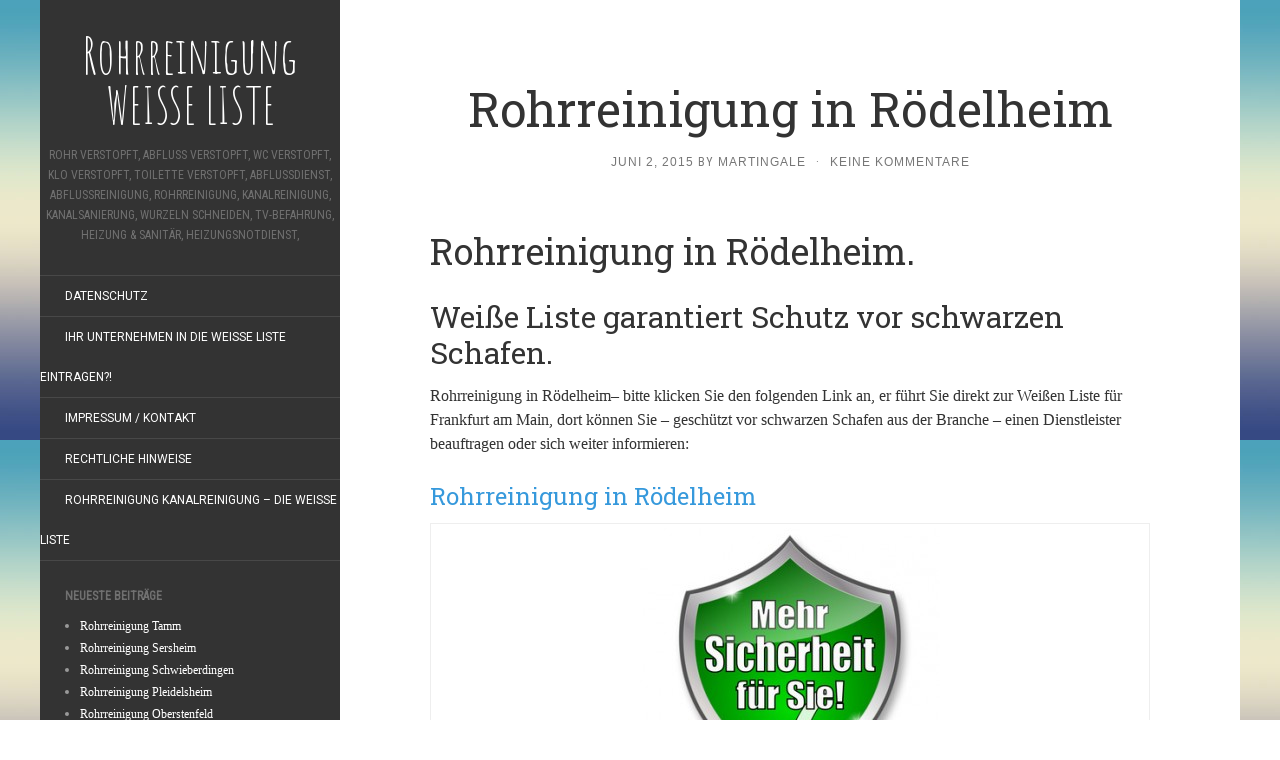

--- FILE ---
content_type: text/html; charset=UTF-8
request_url: http://ark.whitelist-weisseliste.de/rohrreinigung-in-roedelheim/
body_size: 13431
content:
<!DOCTYPE html>
<html dir="ltr" lang="de" prefix="og: https://ogp.me/ns#">
<head>
		<meta charset="UTF-8" />
	<meta http-equiv="X-UA-Compatible" content="IE=edge">
	<meta name="viewport" content="width=device-width, initial-scale=1.0" />
	<link rel="profile" href="http://gmpg.org/xfn/11" />
	<link rel="pingback" href="http://ark.whitelist-weisseliste.de/xmlrpc.php" />
	<title>Rohrreinigung in Rödelheim | Rohrreinigung WEISSE LISTE</title>

		<!-- All in One SEO 4.9.3 - aioseo.com -->
	<meta name="description" content="Rohrreinigung in Rödelheim. Weiße Liste garantiert Schutz vor schwarzen Schafen. Rohrreinigung in Rödelheim– bitte klicken Sie den folgenden Link an, er führt Sie direkt zur Weißen Liste für Frankfurt am Main, dort können Sie – geschützt vor schwarzen Schafen aus der Branche – einen Dienstleister beauftragen oder sich weiter informieren: Rohrreinigung in Rödelheim Servicebeispiele*: Rohr" />
	<meta name="robots" content="max-image-preview:large" />
	<meta name="author" content="martingale"/>
	<meta name="keywords" content="kalbach-riedberg,nieder-erlenbach,nieder-eschbach,niederursel,nordend,oberrad,ostend,praunheim,rohrreinigung in frankfurt,rohrreinigung in frankfurt preungesheim,rohrreinigung in frankfurt riederwald,rohrreinigung in kalbach-riedberg,rohrreinigung in nied,rohrreinigung in nieder-erlenbach,rohrreinigung in nieder-eschbach,rohrreinigung in niederrad,rohrreinigung in niederursel,rohrreinigung in nordend,rohrreinigung in oberrad,rohrreinigung in ostend,rohrreinigung in praunheim,rohrreinigung in preungesheim,rohrreinigung in riederwald,rohrreinigung in rödelheim" />
	<link rel="canonical" href="http://ark.whitelist-weisseliste.de/rohrreinigung-in-roedelheim/" />
	<meta name="generator" content="All in One SEO (AIOSEO) 4.9.3" />
		<meta property="og:locale" content="de_DE" />
		<meta property="og:site_name" content="Rohrreinigung WEISSE LISTE | Rohr verstopft, Abfluss verstopft, WC verstopft, Klo verstopft, Toilette verstopft, Abflussdienst, Abflussreinigung, Rohrreinigung, Kanalreinigung, Kanalsanierung, Wurzeln schneiden, TV-Befahrung, Heizung &amp; Sanitär, Heizungsnotdienst," />
		<meta property="og:type" content="activity" />
		<meta property="og:title" content="Rohrreinigung in Rödelheim | Rohrreinigung WEISSE LISTE" />
		<meta property="og:description" content="Rohrreinigung in Rödelheim. Weiße Liste garantiert Schutz vor schwarzen Schafen. Rohrreinigung in Rödelheim– bitte klicken Sie den folgenden Link an, er führt Sie direkt zur Weißen Liste für Frankfurt am Main, dort können Sie – geschützt vor schwarzen Schafen aus der Branche – einen Dienstleister beauftragen oder sich weiter informieren: Rohrreinigung in Rödelheim Servicebeispiele*: Rohr" />
		<meta property="og:url" content="http://ark.whitelist-weisseliste.de/rohrreinigung-in-roedelheim/" />
		<meta name="twitter:card" content="summary" />
		<meta name="twitter:title" content="Rohrreinigung in Rödelheim | Rohrreinigung WEISSE LISTE" />
		<meta name="twitter:description" content="Rohrreinigung in Rödelheim. Weiße Liste garantiert Schutz vor schwarzen Schafen. Rohrreinigung in Rödelheim– bitte klicken Sie den folgenden Link an, er führt Sie direkt zur Weißen Liste für Frankfurt am Main, dort können Sie – geschützt vor schwarzen Schafen aus der Branche – einen Dienstleister beauftragen oder sich weiter informieren: Rohrreinigung in Rödelheim Servicebeispiele*: Rohr" />
		<script type="application/ld+json" class="aioseo-schema">
			{"@context":"https:\/\/schema.org","@graph":[{"@type":"Article","@id":"http:\/\/ark.whitelist-weisseliste.de\/rohrreinigung-in-roedelheim\/#article","name":"Rohrreinigung in R\u00f6delheim | Rohrreinigung WEISSE LISTE","headline":"Rohrreinigung in R\u00f6delheim","author":{"@id":"http:\/\/ark.whitelist-weisseliste.de\/author\/martingale\/#author"},"publisher":{"@id":"http:\/\/ark.whitelist-weisseliste.de\/#organization"},"image":{"@type":"ImageObject","url":"http:\/\/sbk.whitelist-weisseliste.de\/wp-content\/uploads\/2015\/05\/Fotolia_25011736_XS-300x300.jpg","@id":"http:\/\/ark.whitelist-weisseliste.de\/rohrreinigung-in-roedelheim\/#articleImage"},"datePublished":"2015-06-02T10:29:38+00:00","dateModified":"2015-06-02T10:29:38+00:00","inLanguage":"de-DE","mainEntityOfPage":{"@id":"http:\/\/ark.whitelist-weisseliste.de\/rohrreinigung-in-roedelheim\/#webpage"},"isPartOf":{"@id":"http:\/\/ark.whitelist-weisseliste.de\/rohrreinigung-in-roedelheim\/#webpage"},"articleSection":"Abfluss verstopft, Abflussreinigung, Abflussdienst, Kanalreinigung, Rohrreinigung, Kanalreinigung, Wasserschadenbeseitigung, WC verstopft, Klo verstopft, Toilette verstopft, Kalbach-Riedberg, Nieder-Erlenbach, nieder-Eschbach, Niederursel, Nordend, Oberrad, Ostend, Praunheim, Rohrreinigung in Frankfurt, Rohrreinigung in Frankfurt Preungesheim, Rohrreinigung in Frankfurt Riederwald, Rohrreinigung in Kalbach-Riedberg, Rohrreinigung in Nied, Rohrreinigung in Nieder-Erlenbach, Rohrreinigung in Nieder-Eschbach, Rohrreinigung in Niederrad, Rohrreinigung in Niederursel, Rohrreinigung in Nordend, Rohrreinigung in Oberrad, Rohrreinigung in Ostend, Rohrreinigung in Praunheim, Rohrreinigung in Preungesheim, Rohrreinigung in Riederwald, Rohrreinigung in R\u00f6delheim"},{"@type":"BreadcrumbList","@id":"http:\/\/ark.whitelist-weisseliste.de\/rohrreinigung-in-roedelheim\/#breadcrumblist","itemListElement":[{"@type":"ListItem","@id":"http:\/\/ark.whitelist-weisseliste.de#listItem","position":1,"name":"Home","item":"http:\/\/ark.whitelist-weisseliste.de","nextItem":{"@type":"ListItem","@id":"http:\/\/ark.whitelist-weisseliste.de\/category\/abflussreinigung\/#listItem","name":"Abflussreinigung, Abflussdienst"}},{"@type":"ListItem","@id":"http:\/\/ark.whitelist-weisseliste.de\/category\/abflussreinigung\/#listItem","position":2,"name":"Abflussreinigung, Abflussdienst","item":"http:\/\/ark.whitelist-weisseliste.de\/category\/abflussreinigung\/","nextItem":{"@type":"ListItem","@id":"http:\/\/ark.whitelist-weisseliste.de\/category\/abflussreinigung\/wc-verstopft\/#listItem","name":"WC verstopft, Klo verstopft, Toilette verstopft"},"previousItem":{"@type":"ListItem","@id":"http:\/\/ark.whitelist-weisseliste.de#listItem","name":"Home"}},{"@type":"ListItem","@id":"http:\/\/ark.whitelist-weisseliste.de\/category\/abflussreinigung\/wc-verstopft\/#listItem","position":3,"name":"WC verstopft, Klo verstopft, Toilette verstopft","item":"http:\/\/ark.whitelist-weisseliste.de\/category\/abflussreinigung\/wc-verstopft\/","nextItem":{"@type":"ListItem","@id":"http:\/\/ark.whitelist-weisseliste.de\/rohrreinigung-in-roedelheim\/#listItem","name":"Rohrreinigung in R\u00f6delheim"},"previousItem":{"@type":"ListItem","@id":"http:\/\/ark.whitelist-weisseliste.de\/category\/abflussreinigung\/#listItem","name":"Abflussreinigung, Abflussdienst"}},{"@type":"ListItem","@id":"http:\/\/ark.whitelist-weisseliste.de\/rohrreinigung-in-roedelheim\/#listItem","position":4,"name":"Rohrreinigung in R\u00f6delheim","previousItem":{"@type":"ListItem","@id":"http:\/\/ark.whitelist-weisseliste.de\/category\/abflussreinigung\/wc-verstopft\/#listItem","name":"WC verstopft, Klo verstopft, Toilette verstopft"}}]},{"@type":"Organization","@id":"http:\/\/ark.whitelist-weisseliste.de\/#organization","name":"Rohrreinigung WEISSE LISTE","description":"Rohr verstopft, Abfluss verstopft, WC verstopft, Klo verstopft, Toilette verstopft, Abflussdienst, Abflussreinigung, Rohrreinigung, Kanalreinigung, Kanalsanierung, Wurzeln schneiden, TV-Befahrung, Heizung & Sanit\u00e4r, Heizungsnotdienst,","url":"http:\/\/ark.whitelist-weisseliste.de\/"},{"@type":"Person","@id":"http:\/\/ark.whitelist-weisseliste.de\/author\/martingale\/#author","url":"http:\/\/ark.whitelist-weisseliste.de\/author\/martingale\/","name":"martingale","image":{"@type":"ImageObject","@id":"http:\/\/ark.whitelist-weisseliste.de\/rohrreinigung-in-roedelheim\/#authorImage","url":"https:\/\/secure.gravatar.com\/avatar\/dee21b6d36c878f1ac478879cad014b500ea354cb1de009c144b55e73e47f379?s=96&d=mm&r=g","width":96,"height":96,"caption":"martingale"}},{"@type":"WebPage","@id":"http:\/\/ark.whitelist-weisseliste.de\/rohrreinigung-in-roedelheim\/#webpage","url":"http:\/\/ark.whitelist-weisseliste.de\/rohrreinigung-in-roedelheim\/","name":"Rohrreinigung in R\u00f6delheim | Rohrreinigung WEISSE LISTE","description":"Rohrreinigung in R\u00f6delheim. Wei\u00dfe Liste garantiert Schutz vor schwarzen Schafen. Rohrreinigung in R\u00f6delheim\u2013 bitte klicken Sie den folgenden Link an, er f\u00fchrt Sie direkt zur Wei\u00dfen Liste f\u00fcr Frankfurt am Main, dort k\u00f6nnen Sie \u2013 gesch\u00fctzt vor schwarzen Schafen aus der Branche \u2013 einen Dienstleister beauftragen oder sich weiter informieren: Rohrreinigung in R\u00f6delheim Servicebeispiele*: Rohr","inLanguage":"de-DE","isPartOf":{"@id":"http:\/\/ark.whitelist-weisseliste.de\/#website"},"breadcrumb":{"@id":"http:\/\/ark.whitelist-weisseliste.de\/rohrreinigung-in-roedelheim\/#breadcrumblist"},"author":{"@id":"http:\/\/ark.whitelist-weisseliste.de\/author\/martingale\/#author"},"creator":{"@id":"http:\/\/ark.whitelist-weisseliste.de\/author\/martingale\/#author"},"datePublished":"2015-06-02T10:29:38+00:00","dateModified":"2015-06-02T10:29:38+00:00"},{"@type":"WebSite","@id":"http:\/\/ark.whitelist-weisseliste.de\/#website","url":"http:\/\/ark.whitelist-weisseliste.de\/","name":"Rohrreinigung WEISSE LISTE","description":"Rohr verstopft, Abfluss verstopft, WC verstopft, Klo verstopft, Toilette verstopft, Abflussdienst, Abflussreinigung, Rohrreinigung, Kanalreinigung, Kanalsanierung, Wurzeln schneiden, TV-Befahrung, Heizung & Sanit\u00e4r, Heizungsnotdienst,","inLanguage":"de-DE","publisher":{"@id":"http:\/\/ark.whitelist-weisseliste.de\/#organization"}}]}
		</script>
		<!-- All in One SEO -->

<link rel='dns-prefetch' href='//fonts.googleapis.com' />
<link rel="alternate" type="application/rss+xml" title="Rohrreinigung WEISSE LISTE &raquo; Feed" href="http://ark.whitelist-weisseliste.de/feed/" />
<link rel="alternate" type="application/rss+xml" title="Rohrreinigung WEISSE LISTE &raquo; Kommentar-Feed" href="http://ark.whitelist-weisseliste.de/comments/feed/" />
<link rel="alternate" type="application/rss+xml" title="Rohrreinigung WEISSE LISTE &raquo; Rohrreinigung in Rödelheim-Kommentar-Feed" href="http://ark.whitelist-weisseliste.de/rohrreinigung-in-roedelheim/feed/" />
<link rel="alternate" title="oEmbed (JSON)" type="application/json+oembed" href="http://ark.whitelist-weisseliste.de/wp-json/oembed/1.0/embed?url=http%3A%2F%2Fark.whitelist-weisseliste.de%2Frohrreinigung-in-roedelheim%2F" />
<link rel="alternate" title="oEmbed (XML)" type="text/xml+oembed" href="http://ark.whitelist-weisseliste.de/wp-json/oembed/1.0/embed?url=http%3A%2F%2Fark.whitelist-weisseliste.de%2Frohrreinigung-in-roedelheim%2F&#038;format=xml" />
<style id='wp-img-auto-sizes-contain-inline-css' type='text/css'>
img:is([sizes=auto i],[sizes^="auto," i]){contain-intrinsic-size:3000px 1500px}
/*# sourceURL=wp-img-auto-sizes-contain-inline-css */
</style>
<style id='wp-emoji-styles-inline-css' type='text/css'>

	img.wp-smiley, img.emoji {
		display: inline !important;
		border: none !important;
		box-shadow: none !important;
		height: 1em !important;
		width: 1em !important;
		margin: 0 0.07em !important;
		vertical-align: -0.1em !important;
		background: none !important;
		padding: 0 !important;
	}
/*# sourceURL=wp-emoji-styles-inline-css */
</style>
<style id='wp-block-library-inline-css' type='text/css'>
:root{--wp-block-synced-color:#7a00df;--wp-block-synced-color--rgb:122,0,223;--wp-bound-block-color:var(--wp-block-synced-color);--wp-editor-canvas-background:#ddd;--wp-admin-theme-color:#007cba;--wp-admin-theme-color--rgb:0,124,186;--wp-admin-theme-color-darker-10:#006ba1;--wp-admin-theme-color-darker-10--rgb:0,107,160.5;--wp-admin-theme-color-darker-20:#005a87;--wp-admin-theme-color-darker-20--rgb:0,90,135;--wp-admin-border-width-focus:2px}@media (min-resolution:192dpi){:root{--wp-admin-border-width-focus:1.5px}}.wp-element-button{cursor:pointer}:root .has-very-light-gray-background-color{background-color:#eee}:root .has-very-dark-gray-background-color{background-color:#313131}:root .has-very-light-gray-color{color:#eee}:root .has-very-dark-gray-color{color:#313131}:root .has-vivid-green-cyan-to-vivid-cyan-blue-gradient-background{background:linear-gradient(135deg,#00d084,#0693e3)}:root .has-purple-crush-gradient-background{background:linear-gradient(135deg,#34e2e4,#4721fb 50%,#ab1dfe)}:root .has-hazy-dawn-gradient-background{background:linear-gradient(135deg,#faaca8,#dad0ec)}:root .has-subdued-olive-gradient-background{background:linear-gradient(135deg,#fafae1,#67a671)}:root .has-atomic-cream-gradient-background{background:linear-gradient(135deg,#fdd79a,#004a59)}:root .has-nightshade-gradient-background{background:linear-gradient(135deg,#330968,#31cdcf)}:root .has-midnight-gradient-background{background:linear-gradient(135deg,#020381,#2874fc)}:root{--wp--preset--font-size--normal:16px;--wp--preset--font-size--huge:42px}.has-regular-font-size{font-size:1em}.has-larger-font-size{font-size:2.625em}.has-normal-font-size{font-size:var(--wp--preset--font-size--normal)}.has-huge-font-size{font-size:var(--wp--preset--font-size--huge)}.has-text-align-center{text-align:center}.has-text-align-left{text-align:left}.has-text-align-right{text-align:right}.has-fit-text{white-space:nowrap!important}#end-resizable-editor-section{display:none}.aligncenter{clear:both}.items-justified-left{justify-content:flex-start}.items-justified-center{justify-content:center}.items-justified-right{justify-content:flex-end}.items-justified-space-between{justify-content:space-between}.screen-reader-text{border:0;clip-path:inset(50%);height:1px;margin:-1px;overflow:hidden;padding:0;position:absolute;width:1px;word-wrap:normal!important}.screen-reader-text:focus{background-color:#ddd;clip-path:none;color:#444;display:block;font-size:1em;height:auto;left:5px;line-height:normal;padding:15px 23px 14px;text-decoration:none;top:5px;width:auto;z-index:100000}html :where(.has-border-color){border-style:solid}html :where([style*=border-top-color]){border-top-style:solid}html :where([style*=border-right-color]){border-right-style:solid}html :where([style*=border-bottom-color]){border-bottom-style:solid}html :where([style*=border-left-color]){border-left-style:solid}html :where([style*=border-width]){border-style:solid}html :where([style*=border-top-width]){border-top-style:solid}html :where([style*=border-right-width]){border-right-style:solid}html :where([style*=border-bottom-width]){border-bottom-style:solid}html :where([style*=border-left-width]){border-left-style:solid}html :where(img[class*=wp-image-]){height:auto;max-width:100%}:where(figure){margin:0 0 1em}html :where(.is-position-sticky){--wp-admin--admin-bar--position-offset:var(--wp-admin--admin-bar--height,0px)}@media screen and (max-width:600px){html :where(.is-position-sticky){--wp-admin--admin-bar--position-offset:0px}}

/*# sourceURL=wp-block-library-inline-css */
</style><style id='global-styles-inline-css' type='text/css'>
:root{--wp--preset--aspect-ratio--square: 1;--wp--preset--aspect-ratio--4-3: 4/3;--wp--preset--aspect-ratio--3-4: 3/4;--wp--preset--aspect-ratio--3-2: 3/2;--wp--preset--aspect-ratio--2-3: 2/3;--wp--preset--aspect-ratio--16-9: 16/9;--wp--preset--aspect-ratio--9-16: 9/16;--wp--preset--color--black: #000000;--wp--preset--color--cyan-bluish-gray: #abb8c3;--wp--preset--color--white: #ffffff;--wp--preset--color--pale-pink: #f78da7;--wp--preset--color--vivid-red: #cf2e2e;--wp--preset--color--luminous-vivid-orange: #ff6900;--wp--preset--color--luminous-vivid-amber: #fcb900;--wp--preset--color--light-green-cyan: #7bdcb5;--wp--preset--color--vivid-green-cyan: #00d084;--wp--preset--color--pale-cyan-blue: #8ed1fc;--wp--preset--color--vivid-cyan-blue: #0693e3;--wp--preset--color--vivid-purple: #9b51e0;--wp--preset--gradient--vivid-cyan-blue-to-vivid-purple: linear-gradient(135deg,rgb(6,147,227) 0%,rgb(155,81,224) 100%);--wp--preset--gradient--light-green-cyan-to-vivid-green-cyan: linear-gradient(135deg,rgb(122,220,180) 0%,rgb(0,208,130) 100%);--wp--preset--gradient--luminous-vivid-amber-to-luminous-vivid-orange: linear-gradient(135deg,rgb(252,185,0) 0%,rgb(255,105,0) 100%);--wp--preset--gradient--luminous-vivid-orange-to-vivid-red: linear-gradient(135deg,rgb(255,105,0) 0%,rgb(207,46,46) 100%);--wp--preset--gradient--very-light-gray-to-cyan-bluish-gray: linear-gradient(135deg,rgb(238,238,238) 0%,rgb(169,184,195) 100%);--wp--preset--gradient--cool-to-warm-spectrum: linear-gradient(135deg,rgb(74,234,220) 0%,rgb(151,120,209) 20%,rgb(207,42,186) 40%,rgb(238,44,130) 60%,rgb(251,105,98) 80%,rgb(254,248,76) 100%);--wp--preset--gradient--blush-light-purple: linear-gradient(135deg,rgb(255,206,236) 0%,rgb(152,150,240) 100%);--wp--preset--gradient--blush-bordeaux: linear-gradient(135deg,rgb(254,205,165) 0%,rgb(254,45,45) 50%,rgb(107,0,62) 100%);--wp--preset--gradient--luminous-dusk: linear-gradient(135deg,rgb(255,203,112) 0%,rgb(199,81,192) 50%,rgb(65,88,208) 100%);--wp--preset--gradient--pale-ocean: linear-gradient(135deg,rgb(255,245,203) 0%,rgb(182,227,212) 50%,rgb(51,167,181) 100%);--wp--preset--gradient--electric-grass: linear-gradient(135deg,rgb(202,248,128) 0%,rgb(113,206,126) 100%);--wp--preset--gradient--midnight: linear-gradient(135deg,rgb(2,3,129) 0%,rgb(40,116,252) 100%);--wp--preset--font-size--small: 13px;--wp--preset--font-size--medium: 20px;--wp--preset--font-size--large: 36px;--wp--preset--font-size--x-large: 42px;--wp--preset--spacing--20: 0.44rem;--wp--preset--spacing--30: 0.67rem;--wp--preset--spacing--40: 1rem;--wp--preset--spacing--50: 1.5rem;--wp--preset--spacing--60: 2.25rem;--wp--preset--spacing--70: 3.38rem;--wp--preset--spacing--80: 5.06rem;--wp--preset--shadow--natural: 6px 6px 9px rgba(0, 0, 0, 0.2);--wp--preset--shadow--deep: 12px 12px 50px rgba(0, 0, 0, 0.4);--wp--preset--shadow--sharp: 6px 6px 0px rgba(0, 0, 0, 0.2);--wp--preset--shadow--outlined: 6px 6px 0px -3px rgb(255, 255, 255), 6px 6px rgb(0, 0, 0);--wp--preset--shadow--crisp: 6px 6px 0px rgb(0, 0, 0);}:where(.is-layout-flex){gap: 0.5em;}:where(.is-layout-grid){gap: 0.5em;}body .is-layout-flex{display: flex;}.is-layout-flex{flex-wrap: wrap;align-items: center;}.is-layout-flex > :is(*, div){margin: 0;}body .is-layout-grid{display: grid;}.is-layout-grid > :is(*, div){margin: 0;}:where(.wp-block-columns.is-layout-flex){gap: 2em;}:where(.wp-block-columns.is-layout-grid){gap: 2em;}:where(.wp-block-post-template.is-layout-flex){gap: 1.25em;}:where(.wp-block-post-template.is-layout-grid){gap: 1.25em;}.has-black-color{color: var(--wp--preset--color--black) !important;}.has-cyan-bluish-gray-color{color: var(--wp--preset--color--cyan-bluish-gray) !important;}.has-white-color{color: var(--wp--preset--color--white) !important;}.has-pale-pink-color{color: var(--wp--preset--color--pale-pink) !important;}.has-vivid-red-color{color: var(--wp--preset--color--vivid-red) !important;}.has-luminous-vivid-orange-color{color: var(--wp--preset--color--luminous-vivid-orange) !important;}.has-luminous-vivid-amber-color{color: var(--wp--preset--color--luminous-vivid-amber) !important;}.has-light-green-cyan-color{color: var(--wp--preset--color--light-green-cyan) !important;}.has-vivid-green-cyan-color{color: var(--wp--preset--color--vivid-green-cyan) !important;}.has-pale-cyan-blue-color{color: var(--wp--preset--color--pale-cyan-blue) !important;}.has-vivid-cyan-blue-color{color: var(--wp--preset--color--vivid-cyan-blue) !important;}.has-vivid-purple-color{color: var(--wp--preset--color--vivid-purple) !important;}.has-black-background-color{background-color: var(--wp--preset--color--black) !important;}.has-cyan-bluish-gray-background-color{background-color: var(--wp--preset--color--cyan-bluish-gray) !important;}.has-white-background-color{background-color: var(--wp--preset--color--white) !important;}.has-pale-pink-background-color{background-color: var(--wp--preset--color--pale-pink) !important;}.has-vivid-red-background-color{background-color: var(--wp--preset--color--vivid-red) !important;}.has-luminous-vivid-orange-background-color{background-color: var(--wp--preset--color--luminous-vivid-orange) !important;}.has-luminous-vivid-amber-background-color{background-color: var(--wp--preset--color--luminous-vivid-amber) !important;}.has-light-green-cyan-background-color{background-color: var(--wp--preset--color--light-green-cyan) !important;}.has-vivid-green-cyan-background-color{background-color: var(--wp--preset--color--vivid-green-cyan) !important;}.has-pale-cyan-blue-background-color{background-color: var(--wp--preset--color--pale-cyan-blue) !important;}.has-vivid-cyan-blue-background-color{background-color: var(--wp--preset--color--vivid-cyan-blue) !important;}.has-vivid-purple-background-color{background-color: var(--wp--preset--color--vivid-purple) !important;}.has-black-border-color{border-color: var(--wp--preset--color--black) !important;}.has-cyan-bluish-gray-border-color{border-color: var(--wp--preset--color--cyan-bluish-gray) !important;}.has-white-border-color{border-color: var(--wp--preset--color--white) !important;}.has-pale-pink-border-color{border-color: var(--wp--preset--color--pale-pink) !important;}.has-vivid-red-border-color{border-color: var(--wp--preset--color--vivid-red) !important;}.has-luminous-vivid-orange-border-color{border-color: var(--wp--preset--color--luminous-vivid-orange) !important;}.has-luminous-vivid-amber-border-color{border-color: var(--wp--preset--color--luminous-vivid-amber) !important;}.has-light-green-cyan-border-color{border-color: var(--wp--preset--color--light-green-cyan) !important;}.has-vivid-green-cyan-border-color{border-color: var(--wp--preset--color--vivid-green-cyan) !important;}.has-pale-cyan-blue-border-color{border-color: var(--wp--preset--color--pale-cyan-blue) !important;}.has-vivid-cyan-blue-border-color{border-color: var(--wp--preset--color--vivid-cyan-blue) !important;}.has-vivid-purple-border-color{border-color: var(--wp--preset--color--vivid-purple) !important;}.has-vivid-cyan-blue-to-vivid-purple-gradient-background{background: var(--wp--preset--gradient--vivid-cyan-blue-to-vivid-purple) !important;}.has-light-green-cyan-to-vivid-green-cyan-gradient-background{background: var(--wp--preset--gradient--light-green-cyan-to-vivid-green-cyan) !important;}.has-luminous-vivid-amber-to-luminous-vivid-orange-gradient-background{background: var(--wp--preset--gradient--luminous-vivid-amber-to-luminous-vivid-orange) !important;}.has-luminous-vivid-orange-to-vivid-red-gradient-background{background: var(--wp--preset--gradient--luminous-vivid-orange-to-vivid-red) !important;}.has-very-light-gray-to-cyan-bluish-gray-gradient-background{background: var(--wp--preset--gradient--very-light-gray-to-cyan-bluish-gray) !important;}.has-cool-to-warm-spectrum-gradient-background{background: var(--wp--preset--gradient--cool-to-warm-spectrum) !important;}.has-blush-light-purple-gradient-background{background: var(--wp--preset--gradient--blush-light-purple) !important;}.has-blush-bordeaux-gradient-background{background: var(--wp--preset--gradient--blush-bordeaux) !important;}.has-luminous-dusk-gradient-background{background: var(--wp--preset--gradient--luminous-dusk) !important;}.has-pale-ocean-gradient-background{background: var(--wp--preset--gradient--pale-ocean) !important;}.has-electric-grass-gradient-background{background: var(--wp--preset--gradient--electric-grass) !important;}.has-midnight-gradient-background{background: var(--wp--preset--gradient--midnight) !important;}.has-small-font-size{font-size: var(--wp--preset--font-size--small) !important;}.has-medium-font-size{font-size: var(--wp--preset--font-size--medium) !important;}.has-large-font-size{font-size: var(--wp--preset--font-size--large) !important;}.has-x-large-font-size{font-size: var(--wp--preset--font-size--x-large) !important;}
/*# sourceURL=global-styles-inline-css */
</style>

<style id='classic-theme-styles-inline-css' type='text/css'>
/*! This file is auto-generated */
.wp-block-button__link{color:#fff;background-color:#32373c;border-radius:9999px;box-shadow:none;text-decoration:none;padding:calc(.667em + 2px) calc(1.333em + 2px);font-size:1.125em}.wp-block-file__button{background:#32373c;color:#fff;text-decoration:none}
/*# sourceURL=/wp-includes/css/classic-themes.min.css */
</style>
<link rel='stylesheet' id='contact-form-7-css' href='http://ark.whitelist-weisseliste.de/wp-content/plugins/contact-form-7/includes/css/styles.css?ver=6.1.4' media='all' />
<link rel='stylesheet' id='prefix-style-css' href='http://ark.whitelist-weisseliste.de/wp-content/plugins/mobile-friendly-twenty-ten/style.css?ver=6.9' media='all' />
<link rel='stylesheet' id='toc-screen-css' href='http://ark.whitelist-weisseliste.de/wp-content/plugins/table-of-contents-plus/screen.min.css?ver=2411.1' media='all' />
<link rel='stylesheet' id='flat-fonts-css' href='//fonts.googleapis.com/css?family=Amatic+SC%7CRoboto:400,700%7CRoboto+Slab%7CRoboto+Condensed' media='all' />
<link rel='stylesheet' id='flat-theme-css' href='http://ark.whitelist-weisseliste.de/wp-content/themes/flat/assets/css/flat.min.css?ver=1.7.11' media='all' />
<link rel='stylesheet' id='flat-style-css' href='http://ark.whitelist-weisseliste.de/wp-content/themes/flat/style.css?ver=6.9' media='all' />
<script type="text/javascript" src="http://ark.whitelist-weisseliste.de/wp-includes/js/jquery/jquery.min.js?ver=3.7.1" id="jquery-core-js"></script>
<script type="text/javascript" src="http://ark.whitelist-weisseliste.de/wp-includes/js/jquery/jquery-migrate.min.js?ver=3.4.1" id="jquery-migrate-js"></script>
<script type="text/javascript" src="http://ark.whitelist-weisseliste.de/wp-content/themes/flat/assets/js/flat.min.js?ver=1.7.11" id="flat-js-js"></script>
<!--[if lt IE 9]>
<script type="text/javascript" src="http://ark.whitelist-weisseliste.de/wp-content/themes/flat/assets/js/html5shiv.min.js?ver=3.7.2" id="html5shiv-js"></script>
<![endif]-->
<link rel="https://api.w.org/" href="http://ark.whitelist-weisseliste.de/wp-json/" /><link rel="alternate" title="JSON" type="application/json" href="http://ark.whitelist-weisseliste.de/wp-json/wp/v2/posts/294" /><link rel="EditURI" type="application/rsd+xml" title="RSD" href="http://ark.whitelist-weisseliste.de/xmlrpc.php?rsd" />
<meta name="generator" content="WordPress 6.9" />
<link rel='shortlink' href='http://ark.whitelist-weisseliste.de/?p=294' />

		<!-- AMS Google Webmaster Tools plugin for WordPress -->
		<meta name="google-site-verification" content="rgscaquym4wD-nqxgqz9fZhsUx50VVTV82xVUb1HMEM" />
		
        <script type="text/javascript">
            var jQueryMigrateHelperHasSentDowngrade = false;

			window.onerror = function( msg, url, line, col, error ) {
				// Break out early, do not processing if a downgrade reqeust was already sent.
				if ( jQueryMigrateHelperHasSentDowngrade ) {
					return true;
                }

				var xhr = new XMLHttpRequest();
				var nonce = '8df2525c88';
				var jQueryFunctions = [
					'andSelf',
					'browser',
					'live',
					'boxModel',
					'support.boxModel',
					'size',
					'swap',
					'clean',
					'sub',
                ];
				var match_pattern = /\)\.(.+?) is not a function/;
                var erroredFunction = msg.match( match_pattern );

                // If there was no matching functions, do not try to downgrade.
                if ( null === erroredFunction || typeof erroredFunction !== 'object' || typeof erroredFunction[1] === "undefined" || -1 === jQueryFunctions.indexOf( erroredFunction[1] ) ) {
                    return true;
                }

                // Set that we've now attempted a downgrade request.
                jQueryMigrateHelperHasSentDowngrade = true;

				xhr.open( 'POST', 'http://ark.whitelist-weisseliste.de/wp-admin/admin-ajax.php' );
				xhr.setRequestHeader( 'Content-Type', 'application/x-www-form-urlencoded' );
				xhr.onload = function () {
					var response,
                        reload = false;

					if ( 200 === xhr.status ) {
                        try {
                        	response = JSON.parse( xhr.response );

                        	reload = response.data.reload;
                        } catch ( e ) {
                        	reload = false;
                        }
                    }

					// Automatically reload the page if a deprecation caused an automatic downgrade, ensure visitors get the best possible experience.
					if ( reload ) {
						location.reload();
                    }
				};

				xhr.send( encodeURI( 'action=jquery-migrate-downgrade-version&_wpnonce=' + nonce ) );

				// Suppress error alerts in older browsers
				return true;
			}
        </script>

		<style type="text/css"></style><style type="text/css">#masthead .site-title {font-family:Amatic SC}body {font-family:Roboto }h1,h2,h3,h4,h5,h6 {font-family:Roboto Slab}#masthead .site-description, .hentry .entry-meta {font-family:Roboto Condensed}</style><style type="text/css">.recentcomments a{display:inline !important;padding:0 !important;margin:0 !important;}</style><style type="text/css" id="custom-background-css">
body.custom-background { background-image: url("http://ark.whitelist-weisseliste.de/wp-content/themes/flat/assets/img/default-background.jpg"); background-position: left top; background-size: auto; background-repeat: repeat; background-attachment: scroll; }
</style>
		</head>

<body class="wp-singular post-template-default single single-post postid-294 single-format-standard custom-background wp-theme-flat" itemscope itemtype="http://schema.org/WebPage">
<div id="page">
	<div class="container">
		<div class="row row-offcanvas row-offcanvas-left">
			<div id="secondary" class="col-lg-3">
								<header id="masthead" class="site-header" role="banner">
										<div class="hgroup">
						<h1 class="site-title display-title"><a href="http://ark.whitelist-weisseliste.de/" title="Rohrreinigung WEISSE LISTE" rel="home"><span itemprop="name">Rohrreinigung WEISSE LISTE</span></a></h1><h2 itemprop="description" class="site-description">Rohr verstopft, Abfluss verstopft, WC verstopft, Klo verstopft, Toilette verstopft, Abflussdienst, Abflussreinigung, Rohrreinigung, Kanalreinigung, Kanalsanierung, Wurzeln schneiden, TV-Befahrung, Heizung &amp; Sanitär, Heizungsnotdienst,</h2>					</div>
					<button type="button" class="btn btn-link hidden-lg toggle-sidebar" data-toggle="offcanvas" aria-label="Sidebar"><i class="fa fa-gear"></i></button>
					<button type="button" class="btn btn-link hidden-lg toggle-navigation" aria-label="Navigation Menu"><i class="fa fa-bars"></i></button>
					<nav id="site-navigation" class="navigation main-navigation" role="navigation">
						<div class="nav-menu"><ul>
<li class="page_item page-item-1408"><a href="http://ark.whitelist-weisseliste.de/datenschutz/">Datenschutz</a></li>
<li class="page_item page-item-17"><a href="http://ark.whitelist-weisseliste.de/ihr-unternehmen-in-die-weisse-liste-eintragen/">Ihr Unternehmen in die Weiße Liste eintragen?!</a></li>
<li class="page_item page-item-2"><a href="http://ark.whitelist-weisseliste.de/sample-page/">Impressum / Kontakt</a></li>
<li class="page_item page-item-7"><a href="http://ark.whitelist-weisseliste.de/rechtliche-hinweise/">Rechtliche Hinweise</a></li>
<li class="page_item page-item-9"><a href="http://ark.whitelist-weisseliste.de/">Rohrreinigung Kanalreinigung &#8211; Die Weisse Liste</a></li>
</ul></div>
					</nav>
									</header>
				
				<div class="sidebar-offcanvas">
					<div id="main-sidebar" class="widget-area" role="complementary">
						
							<aside id="recent-posts-2" class="widget widget_recent_entries">

								<h3 class='widget-title'>Neueste Beiträge</h3>

		<ul>
											<li>
					<a href="http://ark.whitelist-weisseliste.de/rohrreinigung-tamm/">Rohrreinigung Tamm</a>
									</li>
											<li>
					<a href="http://ark.whitelist-weisseliste.de/rohrreinigung-sersheim/">Rohrreinigung Sersheim</a>
									</li>
											<li>
					<a href="http://ark.whitelist-weisseliste.de/rohrreinigung-schwieberdingen/">Rohrreinigung Schwieberdingen</a>
									</li>
											<li>
					<a href="http://ark.whitelist-weisseliste.de/rohrreinigung-pleidelsheim/">Rohrreinigung Pleidelsheim</a>
									</li>
											<li>
					<a href="http://ark.whitelist-weisseliste.de/rohrreinigung-oberstenfeld/">Rohrreinigung Oberstenfeld</a>
									</li>
					</ul>

							</aside>
					<aside id="recent-comments-2" class="widget widget_recent_comments">
						<h3 class='widget-title'>Neueste Kommentare</h3>
<ul id="recentcomments"><li class="recentcomments"><span class="comment-author-link"><a href="https://www.rohrfix.+om/rohrreinigung#rohrreinigung" class="url" rel="ugc external nofollow">Alex Finsterbusch</a></span> bei <a href="http://ark.whitelist-weisseliste.de/#comment-4058">Rohrreinigung Kanalreinigung &#8211; Die Weisse Liste</a></li><li class="recentcomments"><span class="comment-author-link"><a href="https://www.rohrreinigung-b+ennemann.de/" class="url" rel="ugc external nofollow">Lisa</a></span> bei <a href="http://ark.whitelist-weisseliste.de/rohrreinigung-kirn/#comment-4047">Rohrreinigung Kirn</a></li><li class="recentcomments"><span class="comment-author-link"><a href="https://www.fkm-kanal.at/dienstleistungen/kanaluntersuchung-mit-kamera" class="url" rel="ugc external nofollow">Lina</a></span> bei <a href="http://ark.whitelist-weisseliste.de/kanalreinigung-karlsruhe/#comment-2947">Kanalreinigung Karlsruhe</a></li><li class="recentcomments"><span class="comment-author-link">Corinna. Will</span> bei <a href="http://ark.whitelist-weisseliste.de/#comment-1978">Rohrreinigung Kanalreinigung &#8211; Die Weisse Liste</a></li><li class="recentcomments"><span class="comment-author-link">Harald Herbert</span> bei <a href="http://ark.whitelist-weisseliste.de/kanalreinigung-dieburg/#comment-1345">Kanalreinigung Dieburg</a></li></ul>					</aside>
					<aside id="categories-2" class="widget widget_categories">
						<h3 class='widget-title'>Kategorien</h3>

			<ul>
					<li class="cat-item cat-item-9"><a href="http://ark.whitelist-weisseliste.de/category/abflussreinigung/abflussverstopft/">Abfluss verstopft</a>
</li>
	<li class="cat-item cat-item-4"><a href="http://ark.whitelist-weisseliste.de/category/abflussreinigung/">Abflussreinigung, Abflussdienst</a>
</li>
	<li class="cat-item cat-item-126"><a href="http://ark.whitelist-weisseliste.de/category/dachrinnenreinigung/">Dachrinnenreinigung</a>
</li>
	<li class="cat-item cat-item-124"><a href="http://ark.whitelist-weisseliste.de/category/kanalreinigung/gullyreinigung/">Gullyreinigung</a>
</li>
	<li class="cat-item cat-item-7"><a href="http://ark.whitelist-weisseliste.de/category/heizung/">Heizung, Heizungsnotdienst</a>
</li>
	<li class="cat-item cat-item-2"><a href="http://ark.whitelist-weisseliste.de/category/kanalreinigung/">Kanalreinigung</a>
</li>
	<li class="cat-item cat-item-125"><a href="http://ark.whitelist-weisseliste.de/category/kanalsanierung/">Kanalsanierung</a>
</li>
	<li class="cat-item cat-item-1"><a href="http://ark.whitelist-weisseliste.de/category/22g/">Rohrreinigung, Kanalreinigung</a>
</li>
	<li class="cat-item cat-item-6"><a href="http://ark.whitelist-weisseliste.de/category/sanitaere-anlagen/">Sanitäre Anlagen</a>
</li>
	<li class="cat-item cat-item-8"><a href="http://ark.whitelist-weisseliste.de/category/wasserschadenbeseitigung/">Wasserschadenbeseitigung</a>
</li>
	<li class="cat-item cat-item-5"><a href="http://ark.whitelist-weisseliste.de/category/abflussreinigung/wc-verstopft/">WC verstopft, Klo verstopft, Toilette verstopft</a>
</li>
			</ul>

								</aside>
					<aside id="meta-2" class="widget widget_meta">
						<h3 class='widget-title'>Meta</h3>

		<ul>
						<li><a href="http://ark.whitelist-weisseliste.de/wp-login.php">Anmelden</a></li>
			<li><a href="http://ark.whitelist-weisseliste.de/feed/">Feed der Einträge</a></li>
			<li><a href="http://ark.whitelist-weisseliste.de/comments/feed/">Kommentar-Feed</a></li>

			<li><a href="https://de.wordpress.org/">WordPress.org</a></li>
		</ul>

							</aside>
					<aside id="search-4" class="widget widget_search">
						<h3 class='widget-title'>Suche</h3>
	<form method="get" id="searchform" action="http://ark.whitelist-weisseliste.de/">
		<label for="s" class="assistive-text">Suchen</label>
		<input type="text" class="field" name="s" id="s" placeholder="Suchen" />
		<input type="submit" class="submit" name="submit" id="searchsubmit" value="Suchen" />
	</form>
					</aside>
											</div>
				</div>
			</div>

						<div id="primary" class="content-area col-lg-9" itemprop="mainContentOfPage">
							<div id="content" class="site-content" role="main" itemscope itemtype="http://schema.org/Article">
			<article id="post-294" class="post-294 post type-post status-publish format-standard hentry category-abflussverstopft category-abflussreinigung category-kanalreinigung category-22g category-wasserschadenbeseitigung category-wc-verstopft tag-kalbach-riedberg tag-nieder-erlenbach tag-nieder-eschbach tag-niederursel tag-nordend tag-oberrad tag-ostend tag-praunheim tag-rohrreinigung-in-frankfurt tag-rohrreinigung-in-frankfurt-preungesheim tag-rohrreinigung-in-frankfurt-riederwald tag-rohrreinigung-in-kalbach-riedberg tag-rohrreinigung-in-nied tag-rohrreinigung-in-nieder-erlenbach tag-rohrreinigung-in-nieder-eschbach tag-rohrreinigung-in-niederrad tag-rohrreinigung-in-niederursel tag-rohrreinigung-in-nordend tag-rohrreinigung-in-oberrad tag-rohrreinigung-in-ostend tag-rohrreinigung-in-praunheim tag-rohrreinigung-in-preungesheim tag-rohrreinigung-in-riederwald tag-rohrreinigung-in-roedelheim">
	<header class="entry-header">
		<h1 class="entry-title" itemprop="name">Rohrreinigung in Rödelheim</h1>
							<div class="entry-meta"><span class="entry-date"><a href="http://ark.whitelist-weisseliste.de/rohrreinigung-in-roedelheim/" rel="bookmark"><time class="entry-date published" datetime="2015-06-02T10:29:38+00:00" itemprop="datepublished">Juni 2, 2015</time></a></span> by <span class="author vcard" itemscope itemprop="author" itemtype="http://schema.org/Person"><a class="url fn n" href="http://ark.whitelist-weisseliste.de/author/martingale/" rel="author" itemprop="url"><span itemprop="name">martingale</span></a></span><span class="sep">&middot;</span><span class="comments-link"><a href="http://ark.whitelist-weisseliste.de/rohrreinigung-in-roedelheim/#respond" itemprop="discussionUrl">Keine Kommentare</a></span></div>
			</header>
		
	
	<div class="entry-content" itemprop="articleBody">
				<h1><span id="Rohrreinigung_Ronneburg">Rohrreinigung in Rödelheim.</span></h1>
<h2><span id="Weie_Liste_garantiert_Schutz_vor_schwarzen_Schafen"><span id="Weie_Liste_garantiert_Schutz_vor_schwarzen_Schafen">Weiße Liste garantiert Schutz vor schwarzen Schafen.</span></span></h2>
<p>Rohrreinigung in Rödelheim– bitte klicken Sie den folgenden Link an, er führt Sie direkt zur Weißen Liste für Frankfurt am Main, dort können Sie – geschützt vor schwarzen Schafen aus der Branche – einen Dienstleister beauftragen oder sich weiter informieren:</p>
<h3><a href="http://whitelist-weisseliste.de/frankfurtmain.html" target="_blank"><span id="Rohrreinigung_Ronneburg-2"><span id="Schdlingsbekmpfung_Wchtersbach-2">Rohrreinigung in Rödelheim  </span></span></a></h3>
<figure id="attachment_132" class="wp-caption alignnone"><img fetchpriority="high" decoding="async" class="size-medium wp-image-132" src="http://sbk.whitelist-weisseliste.de/wp-content/uploads/2015/05/Fotolia_25011736_XS-300x300.jpg" alt="Schädlingsbekämpfung" width="300" height="300" /><br />
Rohrreinigung, Kanalreinigung, Abflussdienst?<figcaption class="wp-caption-text">Weisse Liste – Ihr Schutz vor schwarzen Schafen aus der Branche!</figcaption></figure>
<p>Servicebeispiele*: Rohr verstopft, Abfluss verstopft, WC verstopft, Klo verstopft, Toilette verstopft, Abflussdienst, Abflussreinigung, Rohrreinigung, Kanalreinigung, Kanalsanierung, Wurzeln schneiden, TV-Befahrung, Heizung &amp; Sanitär, Heizungsnotdienst,</p>
<p>* Kompletter Service nicht überall erhältlich</p>
							</div>
		<div class="tags-links"><a href="http://ark.whitelist-weisseliste.de/tag/kalbach-riedberg/" rel="tag">Kalbach-Riedberg</a> <a href="http://ark.whitelist-weisseliste.de/tag/nieder-erlenbach/" rel="tag">Nieder-Erlenbach</a> <a href="http://ark.whitelist-weisseliste.de/tag/nieder-eschbach/" rel="tag">nieder-Eschbach</a> <a href="http://ark.whitelist-weisseliste.de/tag/niederursel/" rel="tag">Niederursel</a> <a href="http://ark.whitelist-weisseliste.de/tag/nordend/" rel="tag">Nordend</a> <a href="http://ark.whitelist-weisseliste.de/tag/oberrad/" rel="tag">Oberrad</a> <a href="http://ark.whitelist-weisseliste.de/tag/ostend/" rel="tag">Ostend</a> <a href="http://ark.whitelist-weisseliste.de/tag/praunheim/" rel="tag">Praunheim</a> <a href="http://ark.whitelist-weisseliste.de/tag/rohrreinigung-in-frankfurt/" rel="tag">Rohrreinigung in Frankfurt</a> <a href="http://ark.whitelist-weisseliste.de/tag/rohrreinigung-in-frankfurt-preungesheim/" rel="tag">Rohrreinigung in Frankfurt Preungesheim</a> <a href="http://ark.whitelist-weisseliste.de/tag/rohrreinigung-in-frankfurt-riederwald/" rel="tag">Rohrreinigung in Frankfurt Riederwald</a> <a href="http://ark.whitelist-weisseliste.de/tag/rohrreinigung-in-kalbach-riedberg/" rel="tag">Rohrreinigung in Kalbach-Riedberg</a> <a href="http://ark.whitelist-weisseliste.de/tag/rohrreinigung-in-nied/" rel="tag">Rohrreinigung in Nied</a> <a href="http://ark.whitelist-weisseliste.de/tag/rohrreinigung-in-nieder-erlenbach/" rel="tag">Rohrreinigung in Nieder-Erlenbach</a> <a href="http://ark.whitelist-weisseliste.de/tag/rohrreinigung-in-nieder-eschbach/" rel="tag">Rohrreinigung in Nieder-Eschbach</a> <a href="http://ark.whitelist-weisseliste.de/tag/rohrreinigung-in-niederrad/" rel="tag">Rohrreinigung in Niederrad</a> <a href="http://ark.whitelist-weisseliste.de/tag/rohrreinigung-in-niederursel/" rel="tag">Rohrreinigung in Niederursel</a> <a href="http://ark.whitelist-weisseliste.de/tag/rohrreinigung-in-nordend/" rel="tag">Rohrreinigung in Nordend</a> <a href="http://ark.whitelist-weisseliste.de/tag/rohrreinigung-in-oberrad/" rel="tag">Rohrreinigung in Oberrad</a> <a href="http://ark.whitelist-weisseliste.de/tag/rohrreinigung-in-ostend/" rel="tag">Rohrreinigung in Ostend</a> <a href="http://ark.whitelist-weisseliste.de/tag/rohrreinigung-in-praunheim/" rel="tag">Rohrreinigung in Praunheim</a> <a href="http://ark.whitelist-weisseliste.de/tag/rohrreinigung-in-preungesheim/" rel="tag">Rohrreinigung in Preungesheim</a> <a href="http://ark.whitelist-weisseliste.de/tag/rohrreinigung-in-riederwald/" rel="tag">Rohrreinigung in Riederwald</a> <a href="http://ark.whitelist-weisseliste.de/tag/rohrreinigung-in-roedelheim/" rel="tag">Rohrreinigung in Rödelheim</a></div></article>
	
	<nav class="navigation post-navigation" aria-label="Beiträge">
		<h2 class="screen-reader-text">Beitragsnavigation</h2>
		<div class="nav-links"><div class="nav-previous"><a href="http://ark.whitelist-weisseliste.de/rohrreinigung-in-frankfurt-riederwald/" rel="prev"><span class="meta-nav" aria-hidden="true">Zurück</span> <span class="screen-reader-text">Vorheriger Beitrag:</span> <span class="post-title">Rohrreinigung in Frankfurt, Riederwald</span></a></div><div class="nav-next"><a href="http://ark.whitelist-weisseliste.de/rohrreinigung-in-frankfurt-roedelheim/" rel="next"><span class="meta-nav" aria-hidden="true">Weiter</span> <span class="screen-reader-text">Nächster Beitrag:</span> <span class="post-title">Rohrreinigung in Frankfurt, Rödelheim</span></a></div></div>
	</nav>			</div>
											<footer class="site-info" itemscope itemtype="http://schema.org/WPFooter">
										<a href="https://de.wordpress.org/" title="Semantic Personal Publishing Platform">Stolz präsentiert von WordPress</a>.
					Theme: Flat 1.7.11 by <a rel="nofollow" href="https://themeisle.com/themes/flat/" title="Flat WordPress Theme">Themeisle</a>.				</footer>
														</div>
					</div>
	</div>
</div>
<script type="speculationrules">
{"prefetch":[{"source":"document","where":{"and":[{"href_matches":"/*"},{"not":{"href_matches":["/wp-*.php","/wp-admin/*","/wp-content/uploads/*","/wp-content/*","/wp-content/plugins/*","/wp-content/themes/flat/*","/*\\?(.+)"]}},{"not":{"selector_matches":"a[rel~=\"nofollow\"]"}},{"not":{"selector_matches":".no-prefetch, .no-prefetch a"}}]},"eagerness":"conservative"}]}
</script>
<script type="text/javascript" src="http://ark.whitelist-weisseliste.de/wp-includes/js/dist/hooks.min.js?ver=dd5603f07f9220ed27f1" id="wp-hooks-js"></script>
<script type="text/javascript" src="http://ark.whitelist-weisseliste.de/wp-includes/js/dist/i18n.min.js?ver=c26c3dc7bed366793375" id="wp-i18n-js"></script>
<script type="text/javascript" id="wp-i18n-js-after">
/* <![CDATA[ */
wp.i18n.setLocaleData( { 'text direction\u0004ltr': [ 'ltr' ] } );
//# sourceURL=wp-i18n-js-after
/* ]]> */
</script>
<script type="text/javascript" src="http://ark.whitelist-weisseliste.de/wp-content/plugins/contact-form-7/includes/swv/js/index.js?ver=6.1.4" id="swv-js"></script>
<script type="text/javascript" id="contact-form-7-js-translations">
/* <![CDATA[ */
( function( domain, translations ) {
	var localeData = translations.locale_data[ domain ] || translations.locale_data.messages;
	localeData[""].domain = domain;
	wp.i18n.setLocaleData( localeData, domain );
} )( "contact-form-7", {"translation-revision-date":"2025-10-26 03:28:49+0000","generator":"GlotPress\/4.0.3","domain":"messages","locale_data":{"messages":{"":{"domain":"messages","plural-forms":"nplurals=2; plural=n != 1;","lang":"de"},"This contact form is placed in the wrong place.":["Dieses Kontaktformular wurde an der falschen Stelle platziert."],"Error:":["Fehler:"]}},"comment":{"reference":"includes\/js\/index.js"}} );
//# sourceURL=contact-form-7-js-translations
/* ]]> */
</script>
<script type="text/javascript" id="contact-form-7-js-before">
/* <![CDATA[ */
var wpcf7 = {
    "api": {
        "root": "http:\/\/ark.whitelist-weisseliste.de\/wp-json\/",
        "namespace": "contact-form-7\/v1"
    }
};
//# sourceURL=contact-form-7-js-before
/* ]]> */
</script>
<script type="text/javascript" src="http://ark.whitelist-weisseliste.de/wp-content/plugins/contact-form-7/includes/js/index.js?ver=6.1.4" id="contact-form-7-js"></script>
<script type="text/javascript" src="http://ark.whitelist-weisseliste.de/wp-content/plugins/table-of-contents-plus/front.min.js?ver=2411.1" id="toc-front-js"></script>
<script id="wp-emoji-settings" type="application/json">
{"baseUrl":"https://s.w.org/images/core/emoji/17.0.2/72x72/","ext":".png","svgUrl":"https://s.w.org/images/core/emoji/17.0.2/svg/","svgExt":".svg","source":{"concatemoji":"http://ark.whitelist-weisseliste.de/wp-includes/js/wp-emoji-release.min.js?ver=6.9"}}
</script>
<script type="module">
/* <![CDATA[ */
/*! This file is auto-generated */
const a=JSON.parse(document.getElementById("wp-emoji-settings").textContent),o=(window._wpemojiSettings=a,"wpEmojiSettingsSupports"),s=["flag","emoji"];function i(e){try{var t={supportTests:e,timestamp:(new Date).valueOf()};sessionStorage.setItem(o,JSON.stringify(t))}catch(e){}}function c(e,t,n){e.clearRect(0,0,e.canvas.width,e.canvas.height),e.fillText(t,0,0);t=new Uint32Array(e.getImageData(0,0,e.canvas.width,e.canvas.height).data);e.clearRect(0,0,e.canvas.width,e.canvas.height),e.fillText(n,0,0);const a=new Uint32Array(e.getImageData(0,0,e.canvas.width,e.canvas.height).data);return t.every((e,t)=>e===a[t])}function p(e,t){e.clearRect(0,0,e.canvas.width,e.canvas.height),e.fillText(t,0,0);var n=e.getImageData(16,16,1,1);for(let e=0;e<n.data.length;e++)if(0!==n.data[e])return!1;return!0}function u(e,t,n,a){switch(t){case"flag":return n(e,"\ud83c\udff3\ufe0f\u200d\u26a7\ufe0f","\ud83c\udff3\ufe0f\u200b\u26a7\ufe0f")?!1:!n(e,"\ud83c\udde8\ud83c\uddf6","\ud83c\udde8\u200b\ud83c\uddf6")&&!n(e,"\ud83c\udff4\udb40\udc67\udb40\udc62\udb40\udc65\udb40\udc6e\udb40\udc67\udb40\udc7f","\ud83c\udff4\u200b\udb40\udc67\u200b\udb40\udc62\u200b\udb40\udc65\u200b\udb40\udc6e\u200b\udb40\udc67\u200b\udb40\udc7f");case"emoji":return!a(e,"\ud83e\u1fac8")}return!1}function f(e,t,n,a){let r;const o=(r="undefined"!=typeof WorkerGlobalScope&&self instanceof WorkerGlobalScope?new OffscreenCanvas(300,150):document.createElement("canvas")).getContext("2d",{willReadFrequently:!0}),s=(o.textBaseline="top",o.font="600 32px Arial",{});return e.forEach(e=>{s[e]=t(o,e,n,a)}),s}function r(e){var t=document.createElement("script");t.src=e,t.defer=!0,document.head.appendChild(t)}a.supports={everything:!0,everythingExceptFlag:!0},new Promise(t=>{let n=function(){try{var e=JSON.parse(sessionStorage.getItem(o));if("object"==typeof e&&"number"==typeof e.timestamp&&(new Date).valueOf()<e.timestamp+604800&&"object"==typeof e.supportTests)return e.supportTests}catch(e){}return null}();if(!n){if("undefined"!=typeof Worker&&"undefined"!=typeof OffscreenCanvas&&"undefined"!=typeof URL&&URL.createObjectURL&&"undefined"!=typeof Blob)try{var e="postMessage("+f.toString()+"("+[JSON.stringify(s),u.toString(),c.toString(),p.toString()].join(",")+"));",a=new Blob([e],{type:"text/javascript"});const r=new Worker(URL.createObjectURL(a),{name:"wpTestEmojiSupports"});return void(r.onmessage=e=>{i(n=e.data),r.terminate(),t(n)})}catch(e){}i(n=f(s,u,c,p))}t(n)}).then(e=>{for(const n in e)a.supports[n]=e[n],a.supports.everything=a.supports.everything&&a.supports[n],"flag"!==n&&(a.supports.everythingExceptFlag=a.supports.everythingExceptFlag&&a.supports[n]);var t;a.supports.everythingExceptFlag=a.supports.everythingExceptFlag&&!a.supports.flag,a.supports.everything||((t=a.source||{}).concatemoji?r(t.concatemoji):t.wpemoji&&t.twemoji&&(r(t.twemoji),r(t.wpemoji)))});
//# sourceURL=http://ark.whitelist-weisseliste.de/wp-includes/js/wp-emoji-loader.min.js
/* ]]> */
</script>
</body>
</html>
